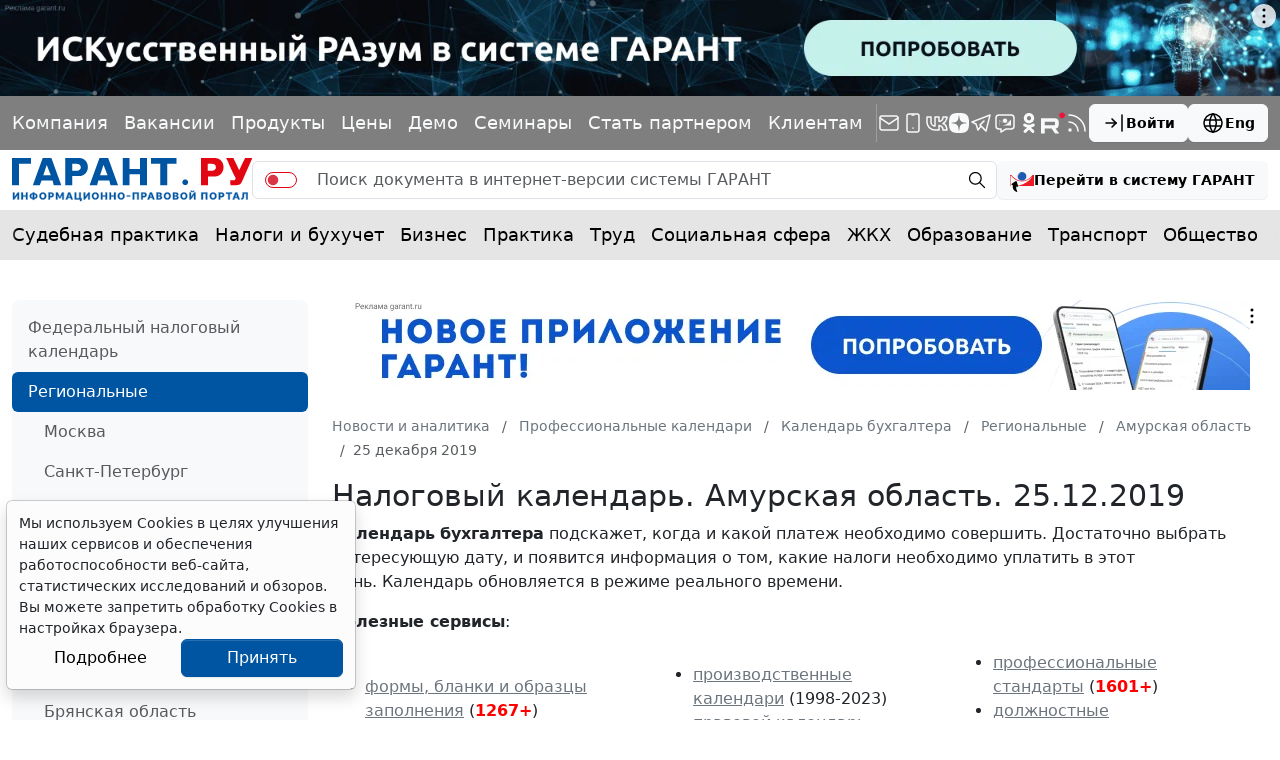

--- FILE ---
content_type: application/javascript;charset=utf-8
request_url: https://w.uptolike.com/widgets/v1/version.js?cb=cb__utl_cb_share_176877885892918
body_size: 396
content:
cb__utl_cb_share_176877885892918('1ea92d09c43527572b24fe052f11127b');